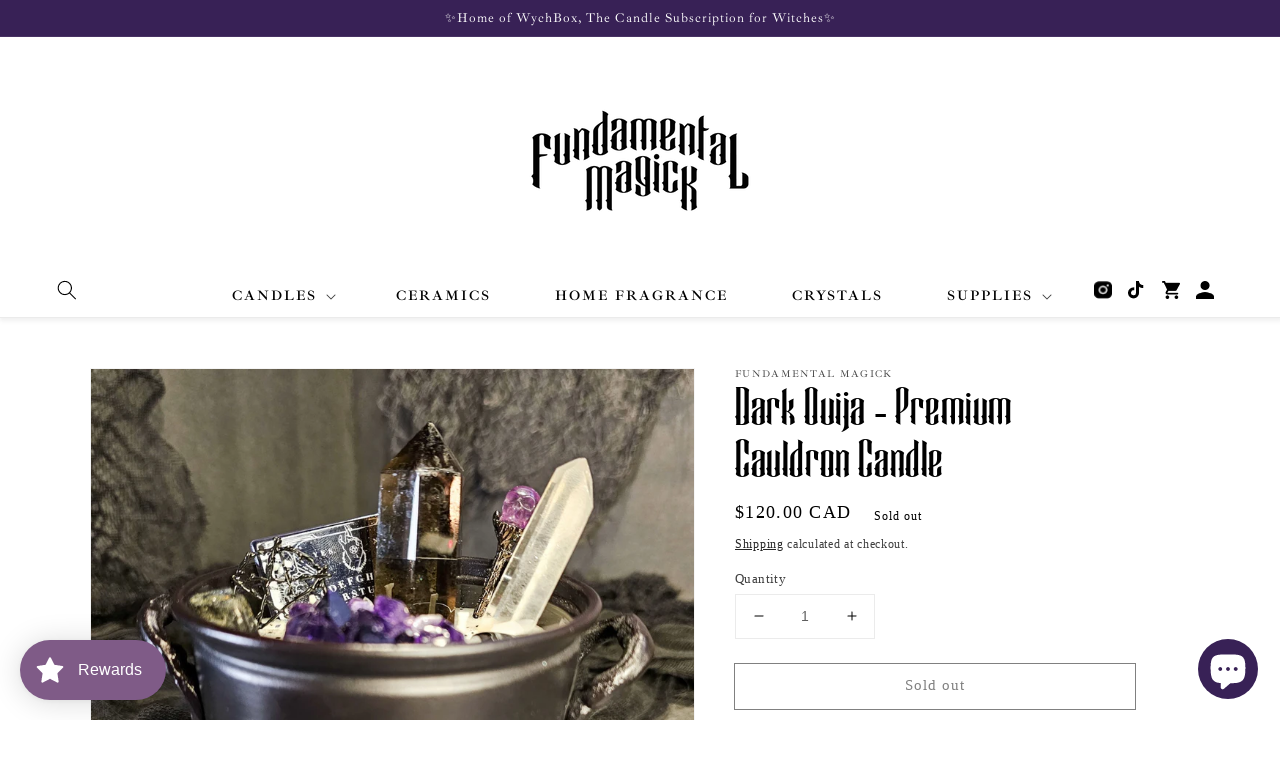

--- FILE ---
content_type: text/css
request_url: https://www.fundamentalmagick.com/cdn/shop/t/9/assets/base.css?v=20353723909260599121675234706
body_size: 9673
content:
:root,.color-background-1{--color-foreground: var(--color-base-text);--color-background: var(--color-base-background-1);--gradient-background: var(--gradient-base-background-1)}.color-background-2{--color-background: var(--color-base-background-2);--gradient-background: var(--gradient-base-background-2)}.color-inverse{--color-foreground: var(--color-base-background-1);--color-background: var(--color-base-text);--gradient-background: rgb(var(--color-base-text))}.color-accent-1{--color-foreground: var(--color-base-solid-button-labels);--color-background: var(--color-base-accent-1);--gradient-background: var(--gradient-base-accent-1)}.color-accent-2{--color-foreground: var(--color-base-solid-button-labels);--color-background: var(--color-base-accent-2);--gradient-background: var(--gradient-base-accent-2)}.color-foreground-outline-button{--color-foreground: var(--color-base-outline-button-labels)}.color-foreground-accent-1{--color-foreground: var(--color-base-accent-1)}.color-foreground-accent-2{--color-foreground: var(--color-base-accent-2)}:root,.color-background-1{--color-link: var(--color-base-outline-button-labels);--alpha-link: .85}.color-background-2,.color-inverse,.color-accent-1,.color-accent-2{--color-link: var(--color-foreground);--alpha-link: .7}:root,.color-background-1{--color-button: var(--color-base-accent-1);--color-button-text: var(--color-base-solid-button-labels);--alpha-button-background: 1;--alpha-button-border: 1}.color-background-2,.color-inverse,.color-accent-1,.color-accent-2{--color-button: var(--color-foreground);--color-button-text: var(--color-background)}.button--secondary{--color-button: var(--color-base-outline-button-labels);--color-button-text: var(--color-base-outline-button-labels);--alpha-button-background: 0}.color-background-2 .button--secondary,.color-inverse .button--secondary,.color-accent-1 .button--secondary,.color-accent-2 .button--secondary{--color-button: var(--color-foreground);--color-button-text: var(--color-foreground)}.button--tertiary{--color-button: var(--color-base-outline-button-labels);--color-button-text: var(--color-base-outline-button-labels);--alpha-button-background: 0;--alpha-button-border: .2}.color-background-2 .button--tertiary,.color-inverse .button--tertiary,.color-accent-1 .button--tertiary,.color-accent-2 .button--tertiary{--color-button: var(--color-foreground);--color-button-text: var(--color-foreground)}:root,.color-background-1{--color-badge-background: var(--color-background);--color-badge-border: var(--color-foreground);--alpha-badge-border: .1}.color-background-2,.color-inverse,.color-accent-1,.color-accent-2{--color-badge-background: var(--color-background);--color-badge-border: var(--color-background);--alpha-badge-border: 1}:root,.color-background-1,.color-background-2{--color-card-hover: var(--color-base-text)}.color-inverse{--color-card-hover: var(--color-base-background-1)}.color-accent-1,.color-accent-2{--color-card-hover: var(--color-base-solid-button-labels)}:root,.color-icon-text{--color-icon: rgb(var(--color-base-text))}.color-icon-accent-1{--color-icon: rgb(var(--color-base-accent-1))}.color-icon-accent-2{--color-icon: rgb(var(--color-base-accent-2))}.color-icon-outline-button{--color-icon: rgb(var(--color-base-outline-button-labels))}.no-js:not(html){display:none!important}html.no-js .no-js:not(html){display:block!important}.no-js-inline{display:none!important}html.no-js .no-js-inline{display:inline-block!important}html.no-js .no-js-hidden{display:none!important}.page-width{max-width:var(--page-width);margin:0 auto;padding:0 1.5rem}.page-width-desktop{padding:0;margin:0 auto}@media screen and (min-width: 750px){.page-width{padding:0 5rem}.page-width--narrow{padding:0 9rem}.page-width-desktop{padding:0}.page-width-tablet{padding:0 5rem}}@media screen and (min-width: 990px){.page-width--narrow{max-width:72.6rem;padding:0}.page-width-desktop{max-width:var(--page-width);padding:0 5rem}}.element-margin,.spaced-section{margin-top:5rem}.spaced-section:last-child{margin-bottom:5rem}@media screen and (min-width: 750px){.element-margin,.spaced-section{margin-top:calc(5rem + var(--page-width-margin))}.spaced-section:last-child{margin-bottom:calc(5rem + var(--page-width-margin))}}.spaced-section--full-width:first-child{margin-top:0}.spaced-section--full-width:last-child{margin-bottom:0}body,.color-background-1,.color-background-2,.color-inverse,.color-accent-1,.color-accent-2{color:rgba(var(--color-foreground),.75);background-color:rgb(var(--color-background))}.background-secondary{background-color:rgba(var(--color-foreground),.04);padding:4rem 0 5rem}@media screen and (min-width: 750px){.background-secondary{padding:calc(6rem + var(--page-width-margin)) 0 calc(5rem + var(--page-width-margin))}}.grid-auto-flow{display:grid;grid-auto-flow:column}.page-margin,.shopify-challenge__container{margin:7rem auto}.rte-width{max-width:82rem;margin:0 auto 2rem}.list-unstyled{margin:0;padding:0;list-style:none}.visually-hidden{position:absolute!important;overflow:hidden;width:1px;height:1px;margin:-1px;padding:0;border:0;clip:rect(0 0 0 0);word-wrap:normal!important}.visually-hidden--inline{margin:0;height:1em}.overflow-hidden{overflow:hidden}.skip-to-content-link:focus{z-index:9999;position:inherit;overflow:auto;width:auto;height:auto;clip:auto}.full-width-link{position:absolute;top:0;right:0;bottom:0;left:0;z-index:2}::selection{background-color:rgba(var(--color-foreground),.2)}.text-body{font-size:1.5rem;letter-spacing:.06rem;line-height:calc(1 + .8 / var(--font-body-scale));font-family:var(--font-body-family);font-style:var(--font-body-style);font-weight:var(--font-body-weight)}h1,h2,h3,h4,h5,.h0,.h1,.h2,.h3,.h4,.h5{font-family:var(--font-heading-family);font-style:var(--font-heading-style);font-weight:var(--font-heading-weight);letter-spacing:calc(var(--font-heading-scale) * .06rem);color:rgb(var(--color-foreground));line-height:calc(1 + .3/max(1,var(--font-heading-scale)))}.h0{font-size:calc(var(--font-heading-scale) * 4rem)}@media only screen and (min-width: 750px){.h0{font-size:calc(var(--font-heading-scale) * 5.2rem)}}h1,.h1{font-size:calc(var(--font-heading-scale) * 3rem)}@media only screen and (min-width: 750px){h1,.h1{font-size:calc(var(--font-heading-scale) * 4rem)}}h2,.h2{font-size:calc(var(--font-heading-scale) * 2rem)}@media only screen and (min-width: 750px){h2,.h2{font-size:calc(var(--font-heading-scale) * 2.4rem)}}h3,.h3{font-size:calc(var(--font-heading-scale) * 1.7rem)}@media only screen and (min-width: 750px){h3,.h3{font-size:calc(var(--font-heading-scale) * 1.8rem)}}h4,.h4{font-family:var(--font-heading-family);font-style:var(--font-heading-style);font-size:calc(var(--font-heading-scale) * 1.5rem)}h5,.h5{font-size:calc(var(--font-heading-scale) * 1.2rem)}@media only screen and (min-width: 750px){h5,.h5{font-size:calc(var(--font-heading-scale) * 1.3rem)}}h6,.h6{color:rgba(var(--color-foreground),.75);margin-block-start:1.67em;margin-block-end:1.67em}blockquote{font-style:italic;color:rgba(var(--color-foreground),.75);border-left:.2rem solid rgba(var(--color-foreground),.2);padding-left:1rem}@media screen and (min-width: 750px){blockquote{padding-left:1.5rem}}.caption{font-size:1rem;letter-spacing:.07rem;line-height:calc(1 + .7 / var(--font-body-scale))}@media screen and (min-width: 750px){.caption{font-size:1.2rem}}.caption-with-letter-spacing{font-size:1rem;letter-spacing:.13rem;line-height:calc(1 + .2 / var(--font-body-scale));text-transform:uppercase}.caption-with-letter-spacing--medium{font-size:1.2rem;letter-spacing:.16rem}.caption-with-letter-spacing--large{font-size:1.4rem;letter-spacing:.18rem}.caption-large,.customer .field input,.customer select,.field__input,.form__label,.select__select{font-size:1.3rem;line-height:calc(1 + .5 / var(--font-body-scale));letter-spacing:.04rem}.color-foreground{color:rgb(var(--color-foreground))}table:not([class]){table-layout:fixed;border-collapse:collapse;font-size:1.4rem;border-style:hidden;box-shadow:0 0 0 .1rem rgba(var(--color-foreground),.2)}table:not([class]) td,table:not([class]) th{padding:1em;border:.1rem solid rgba(var(--color-foreground),.2)}.hidden{display:none!important}@media screen and (min-width: 750px) and (max-width: 989px){.medium-hide{display:none!important}}@media screen and (min-width: 990px){.large-up-hide{display:none!important}}.center{text-align:center}.right{text-align:right}.uppercase{text-transform:uppercase}.light{opacity:.7}a:empty,ul:empty,dl:empty,div:empty,section:empty,article:empty,p:empty,h1:empty,h2:empty,h3:empty,h4:empty,h5:empty,h6:empty{display:none}.link,.customer a{cursor:pointer;display:inline-block;border:none;box-shadow:none;text-decoration:underline;text-underline-offset:.3rem;color:rgb(var(--color-link));background-color:transparent;font-size:1.4rem;font-family:inherit}.link--text{color:rgb(var(--color-foreground))}.link--text:hover{color:rgba(var(--color-foreground),.75)}.link-with-icon{display:inline-flex;font-size:1.4rem;font-weight:600;letter-spacing:.1rem;text-decoration:none;margin-bottom:4.5rem;white-space:nowrap}.link-with-icon .icon{width:1.5rem;margin-left:1rem}.link[role=link]:not([href]){cursor:not-allowed}.circle-divider:after{content:"\2022";margin:0 1.3rem 0 1.5rem}.circle-divider:last-of-type:after{display:none}hr{border:none;height:.1rem;background-color:rgba(var(--color-foreground),.2);display:block;margin:5rem 0}@media screen and (min-width: 750px){hr{margin:7rem 0}}.full-unstyled-link{text-decoration:none;color:currentColor;display:block}.placeholder{background-color:rgba(var(--color-foreground),.04);color:rgba(var(--color-foreground),.55);fill:rgba(var(--color-foreground),.55)}details>*{box-sizing:border-box}.break{word-break:break-word}.visibility-hidden{visibility:hidden}@media (prefers-reduced-motion){.motion-reduce{transition:none!important}}:root{--duration-short: .1s;--duration-default: .2s;--duration-long: .5s}.underlined-link,.customer a{color:rgba(var(--color-link),var(--alpha-link));text-underline-offset:.3rem;text-decoration-thickness:.1rem;transition:text-decoration-thickness ease .1s}.underlined-link:hover,.customer a:hover{color:rgb(var(--color-link));text-decoration-thickness:.2rem}.icon-arrow{width:1.5rem}h3 .icon-arrow,.h3 .icon-arrow{width:calc(var(--font-heading-scale) * 1.5rem)}.animate-arrow .icon-arrow path{transform:translate(-.25rem);transition:transform var(--duration-short) ease}.animate-arrow:hover .icon-arrow path{transform:translate(-.05rem)}summary{cursor:pointer;list-style:none;position:relative}summary .icon-caret{position:absolute;height:.6rem;right:1.5rem;top:calc(50% - .2rem)}summary::-webkit-details-marker{display:none}.disclosure-has-popup{position:relative}.disclosure-has-popup[open]>summary:before{position:fixed;top:0;right:0;bottom:0;left:0;z-index:2;display:block;cursor:default;content:" ";background:transparent}.disclosure-has-popup>summary:before{display:none}.disclosure-has-popup[open]>summary+*{z-index:100}@media screen and (min-width: 750px){.disclosure-has-popup[open]>summary+*{z-index:4}.facets .disclosure-has-popup[open]>summary+*{z-index:2}}*:focus{outline:0;box-shadow:none}*:focus-visible{outline:.2rem solid rgba(var(--color-foreground),.5);outline-offset:.3rem;box-shadow:0 0 0 .3rem rgb(var(--color-background)),0 0 .5rem .4rem rgba(var(--color-foreground),.3)}.focused,.no-js *:focus{outline:.2rem solid rgba(var(--color-foreground),.5);outline-offset:.3rem;box-shadow:0 0 0 .3rem rgb(var(--color-background)),0 0 .5rem .4rem rgba(var(--color-foreground),.3)}.no-js *:focus:not(:focus-visible){outline:0;box-shadow:none}.focus-inset:focus-visible{outline:.2rem solid rgba(var(--color-foreground),.5);outline-offset:-.2rem;box-shadow:0 0 .2rem rgba(var(--color-foreground),.3)}.focused.focus-inset,.no-js .focus-inset:focus{outline:.2rem solid rgba(var(--color-foreground),.5);outline-offset:-.2rem;box-shadow:0 0 .2rem rgba(var(--color-foreground),.3)}.no-js .focus-inset:focus:not(:focus-visible){outline:0;box-shadow:none}.focus-none{box-shadow:none!important;outline:0!important}.focus-offset:focus-visible{outline:.2rem solid rgba(var(--color-foreground),.5);outline-offset:1rem;box-shadow:0 0 0 1rem rgb(var(--color-background)),0 0 .2rem 1.2rem rgba(var(--color-foreground),.3)}.focus-offset.focused,.no-js .focus-offset:focus{outline:.2rem solid rgba(var(--color-foreground),.5);outline-offset:1rem;box-shadow:0 0 0 1rem rgb(var(--color-background)),0 0 .2rem 1.2rem rgba(var(--color-foreground),.3)}.no-js .focus-offset:focus:not(:focus-visible){outline:0;box-shadow:none}.title,.title-wrapper-with-link{margin:3rem 0 2rem}.title-wrapper-with-link .title{margin:0}.title .link{font-size:inherit}.title-wrapper{margin-bottom:3rem}.title-wrapper-with-link{display:flex;justify-content:space-between;align-items:flex-end;gap:1rem;margin:4rem 0 3rem;flex-wrap:wrap}.title--primary{margin:4rem 0}.title-wrapper--self-padded-tablet-down,.title-wrapper--self-padded-mobile{padding-left:1.5rem;padding-right:1.5rem}@media screen and (min-width: 750px){.title-wrapper--self-padded-mobile{padding-left:0;padding-right:0}}@media screen and (min-width: 990px){.title,.title-wrapper-with-link{margin:5rem 0 3rem}.title--primary{margin:2rem 0}.title-wrapper-with-link{align-items:center}.title-wrapper-with-link .title{margin-bottom:0}.title-wrapper--self-padded-tablet-down{padding-left:0;padding-right:0}}.title-wrapper-with-link .link-with-icon{margin:0;flex-shrink:0;display:flex;align-items:center}.title-wrapper-with-link .link-with-icon svg{width:1.5rem}.title-wrapper-with-link a{color:rgb(var(--color-link));margin-top:0;flex-shrink:0}@media screen and (min-width: 990px){.title-wrapper-with-link.title-wrapper-with-link--no-heading{display:none}}.subtitle{font-size:1.8rem;line-height:calc(1 + .8 / var(--font-body-scale));letter-spacing:.06rem;color:rgba(var(--color-foreground),.7)}.subtitle--small{font-size:1.4rem;letter-spacing:.1rem}.subtitle--medium{font-size:1.6rem;letter-spacing:.08rem}.grid{display:flex;flex-wrap:wrap;margin-bottom:2rem;margin-left:-.5rem;padding:0;list-style:none}@media screen and (min-width: 750px){.grid{margin-left:-1rem}}.grid__item{padding-left:.5rem;padding-bottom:.5rem;width:calc(25% - .375rem);max-width:50%;flex-grow:1;flex-shrink:0}@media screen and (min-width: 750px){.grid__item{padding-left:1rem;padding-bottom:1rem;width:calc(25% - .75rem);max-width:50%}}.grid--gapless .grid__item{padding-left:0;padding-bottom:0}@media screen and (max-width: 749px){.grid__item.slider__slide--full-width{width:100%;max-width:none}}@media screen and (min-width: 750px) and (max-width: 989px){.grid--one-third-max.grid--3-col-tablet .grid__item{max-width:33.33%}}@media screen and (min-width: 990px){.grid--quarter-max.grid--4-col-desktop .grid__item{max-width:25%}}.grid--1-col .grid__item{max-width:100%;width:100%}.grid--3-col .grid__item{width:calc(33.33% - .5rem * 2 / 3)}@media screen and (min-width: 750px){.grid--3-col .grid__item{width:calc(33.33% - 1rem * 2 / 3)}}.grid--2-col .grid__item{width:calc(50% - .25rem)}@media screen and (min-width: 750px){.grid--2-col .grid__item{width:calc(50% - .5rem)}.grid--4-col-tablet .grid__item{width:calc(25% - .75rem)}.grid--3-col-tablet .grid__item{width:calc(33.33% - 1rem * 2 / 3)}.grid--2-col-tablet .grid__item{width:calc(50% - .5rem)}}@media screen and (min-width: 990px){.grid--4-col-desktop .grid__item{width:calc(25% - .75rem)}.grid--3-col-desktop .grid__item{width:calc(33.33% - 1rem * 2 / 3)}.grid--2-col-desktop .grid__item{width:calc(50% - .5rem)}}.grid__item--vertical-align{align-self:center}.grid__item--full-width{flex:0 0 100%;max-width:100%}@media screen and (max-width: 749px){.grid--peek.slider--mobile{margin:0;width:100%}.grid--peek.slider--mobile .grid__item{box-sizing:content-box;margin:0}.grid--peek .grid__item{width:calc(50% - 1.875rem)}.grid--peek .grid__item:first-of-type{padding-left:1.5rem}.grid--peek .grid__item:last-of-type{padding-right:1.5rem}}@media screen and (min-width: 750px) and (max-width: 989px){.slider--tablet.grid--peek .grid__item{width:calc(25% - 3rem)}.slider--tablet.grid--peek.grid--3-col-tablet .grid__item{width:calc(33.33% - 4rem * 2 / 3)}.slider--tablet.grid--peek.grid--2-col-tablet .grid__item{width:calc(50% - 2rem)}.slider--tablet.grid--peek .grid__item:first-of-type{padding-left:1.5rem}.slider--tablet.grid--peek .grid__item:last-of-type{padding-right:1.5rem}}@media screen and (max-width: 989px){.slider--tablet.grid--peek{margin:0;width:100%}.slider--tablet.grid--peek .grid__item{box-sizing:content-box;margin:0}}.media{display:block;background-color:rgba(var(--color-foreground),.1);position:relative;overflow:hidden}.media--transparent{background-color:transparent}.media>*:not(.zoom):not(.deferred-media__poster-button),.media model-viewer{display:block;max-width:100%;position:absolute;top:0;left:0;height:100%;width:100%}.media>img{object-fit:cover;object-position:center center;transition:opacity .4s cubic-bezier(.25,.46,.45,.94)}.media--square{padding-bottom:100%}.media--portrait{padding-bottom:125%}.media--landscape{padding-bottom:66.6%}.media--cropped{padding-bottom:56%}.media--16-9{padding-bottom:56.25%}.media--circle{padding-bottom:100%;border-radius:50%}.media.media--hover-effect>img+img{opacity:0}@media screen and (min-width: 990px){.media--cropped{padding-bottom:63%}}deferred-media{display:block}.button,.shopify-challenge__button,.customer button{cursor:pointer;display:inline-flex;justify-content:center;align-items:center;box-sizing:border-box;font:inherit;padding:.9rem 3rem 1.1rem;text-decoration:none;border:.1rem solid transparent;border-radius:0;background-color:rgba(var(--color-button),var(--alpha-button-background));box-shadow:0 0 0 .1rem rgba(var(--color-button),var(--alpha-button-border));color:rgb(var(--color-button-text));min-width:12rem;min-height:4.5rem;transition:box-shadow var(--duration-short) ease;-webkit-appearance:none;appearance:none}.button:focus-visible{box-shadow:0 0 0 .1rem rgba(var(--color-button),var(--alpha-button-border)),0 0 0 .3rem rgb(var(--color-background)),0 0 .5rem .4rem rgba(var(--color-foreground),.3)}.button:focus{box-shadow:0 0 0 .1rem rgba(var(--color-button),var(--alpha-button-border)),0 0 0 .3rem rgb(var(--color-background)),0 0 .5rem .4rem rgba(var(--color-foreground),.3)}.button:focus:not(:focus-visible){box-shadow:0 0 0 .1rem rgba(var(--color-button),var(--alpha-button-border))}.button::selection,.shopify-challenge__button::selection,.customer button::selection{background-color:rgba(var(--color-button-text),.3)}.button,.button-label,.shopify-challenge__button,.customer button{font-size:1.5rem;letter-spacing:.1rem;line-height:calc(1 + .2 / var(--font-body-scale))}.button--tertiary{font-size:1.2rem;padding:1rem 1.5rem;min-width:9rem;min-height:3.5rem}.button--small{padding:1.2rem 2.6rem}.button:not([disabled]):hover,.shopify-challenge__button:hover,.customer button:hover{box-shadow:0 0 0 .2rem rgba(var(--color-button),var(--alpha-button-border))}.button:disabled,.button[aria-disabled=true],.button.disabled,.customer button:disabled,.customer button[aria-disabled=true],.customer button.disabled{cursor:not-allowed;opacity:.5}.button--full-width{display:flex;width:100%}.button.loading{color:transparent;position:relative}@media screen and (forced-colors: active){.button.loading{color:rgb(var(--color-foreground))}}.button.loading>.loading-overlay__spinner{top:50%;left:50%;transform:translate(-50%,-50%);position:absolute;height:100%;display:flex}.share-button{display:block;position:relative}.share-button details{width:fit-content}.share-button__button{font-size:1.4rem;display:flex;min-height:2.4rem;align-items:center;color:rgb(var(--color-link));margin-left:0;padding-left:0}details[open]>.share-button__fallback{animation:animateMenuOpen var(--duration-default) ease}.share-button__button:hover{text-decoration:underline;text-underline-offset:.3rem}.share-button__button,.share-button__fallback button{cursor:pointer;background-color:transparent;border:none}.share-button__button .icon-share{height:1.2rem;margin-right:1rem;width:1.3rem}.share-button__fallback{background:rgb(var(--color-background));display:flex;align-items:center;position:absolute;top:3rem;left:.1rem;z-index:3;width:100%;min-width:max-content;box-shadow:0 0 0 .1rem rgba(var(--color-foreground),.55)}.share-button__fallback button{width:4.4rem;height:4.4rem;padding:0;flex-shrink:0;display:flex;justify-content:center;align-items:center}.share-button__fallback button:hover{color:rgba(var(--color-foreground),.75)}.share-button__fallback button:hover svg{transform:scale(1.07)}.share-button__close:not(.hidden)+.share-button__copy{display:none}.share-button__close,.share-button__copy{background-color:transparent;color:rgb(var(--color-foreground))}.share-button__fallback .field__input{box-shadow:none;text-overflow:ellipsis;white-space:nowrap;overflow:hidden}.share-button__fallback .icon{width:1.5rem;height:1.5rem}.share-button__message:not(:empty){display:flex;align-items:center;width:100%;height:100%;margin-top:0;padding:.8rem 0 .8rem 1.5rem}.share-button__message:not(:empty):not(.hidden)~*{display:none}.field__input,.select__select,.customer .field input,.customer select{-webkit-appearance:none;appearance:none;background-color:transparent;border:.1rem solid transparent;border-radius:0;color:rgb(var(--color-foreground));font-size:1.6rem;width:100%;box-shadow:0 0 0 .1rem rgba(var(--color-foreground),.55);height:4.5rem;box-sizing:border-box;transition:box-shadow var(--duration-short) ease}.select__select{font-family:var(--font-body-family);font-style:var(--font-body-style);font-weight:var(--font-body-weight);font-size:1.2rem;color:rgba(var(--color-foreground),.75)}.field__input:hover,.select__select:hover,.customer .field input:hover,.customer select:hover,.localization-form__select:hover{box-shadow:0 0 0 .2rem rgba(var(--color-foreground),.55)}.field__input:focus,.select__select:focus,.customer .field input:focus,.customer select:focus,.localization-form__select:focus{box-shadow:0 0 0 .2rem rgba(var(--color-foreground),.75);outline:transparent}.text-area,.select{display:inline-block;position:relative;width:100%}.select .icon-caret,.customer select+svg{height:.6rem;pointer-events:none;position:absolute;top:calc(50% - .2rem);right:1.5rem}.select__select,.customer select{cursor:pointer;line-height:calc(1 + .6 / var(--font-body-scale));padding:0 4rem 0 1.5rem}.field{position:relative;width:100%;display:flex}.customer .field{display:block}.field--with-error{flex-wrap:wrap}.field__input,.customer .field input{flex-grow:1;text-align:left;padding:1.5rem}.field__label,.customer .field label{font-size:1.6rem;left:1.5rem;top:1rem;margin-bottom:0;pointer-events:none;position:absolute;transition:top var(--duration-short) ease,font-size var(--duration-short) ease;color:rgba(var(--color-foreground),.75);letter-spacing:.1rem;line-height:1.5}.field__input:focus~.field__label,.field__input:not(:placeholder-shown)~.field__label,.field__input:-webkit-autofill~.field__label,.customer .field input:focus~label,.customer .field input:not(:placeholder-shown)~label,.customer .field input:-webkit-autofill~label{font-size:1rem;top:.3em;letter-spacing:.04rem}.field__input:focus,.field__input:not(:placeholder-shown),.field__input:-webkit-autofill,.customer .field input:focus,.customer .field input:not(:placeholder-shown),.customer .field input:-webkit-autofill{padding:2.2rem 1.5rem .8rem}.field__input::-webkit-search-cancel-button,.customer .field input::-webkit-search-cancel-button{display:none}.field__input::placeholder,.customer .field input::placeholder{opacity:0}.field__button{align-items:center;background-color:transparent;border:0;color:currentColor;cursor:pointer;display:flex;height:4.4rem;justify-content:center;overflow:hidden;padding:0;position:absolute;right:0;top:0;width:4.4rem}.field__button>svg{height:2.5rem;width:2.5rem}.field__input:-webkit-autofill~.field__button,.field__input:-webkit-autofill~.field__label,.customer .field input:-webkit-autofill~label{color:#000}.text-area{font-family:var(--font-body-family);font-style:var(--font-body-style);font-weight:var(--font-body-weight);padding:1.2rem;min-height:10rem;resize:none}.text-area--resize-vertical{resize:vertical}input[type=checkbox]{display:inline-block;width:auto;margin-right:.5rem}.form__label{display:block;margin-bottom:.6rem}.form__message{align-items:center;display:flex;font-size:1.4rem;line-height:1;margin-top:1rem}.form__message--large{font-size:1.6rem}.customer .field .form__message{font-size:1.4rem;text-align:left}.form__message .icon,.customer .form__message svg{flex-shrink:0;height:1.3rem;margin-right:.5rem;width:1.3rem}.form__message--large .icon,.customer .form__message svg{height:1.5rem;width:1.5rem;margin-right:1rem}.customer .field .form__message svg{align-self:start}.form-status{margin:0;font-size:1.6rem}.form-status-list{padding:0;margin:2rem 0 4rem}.form-status-list li{list-style-position:inside}.form-status-list .link:first-letter{text-transform:capitalize}.quantity{border:.1rem solid rgba(var(--color-base-text),.08);position:relative;height:4.5rem;width:calc(14rem / var(--font-body-scale));display:flex}.quantity__input{color:currentColor;font-size:1.4rem;font-weight:500;opacity:.85;text-align:center;background-color:transparent;border:0;padding:0 .5rem;width:100%;flex-grow:1;-webkit-appearance:none;appearance:none}.quantity__button{width:calc(4.5rem / var(--font-body-scale));flex-shrink:0;font-size:1.8rem;border:0;background-color:transparent;cursor:pointer;display:flex;align-items:center;justify-content:center;color:rgb(var(--color-foreground));padding:0}.quantity__button svg{width:1rem;pointer-events:none}.quantity__input:-webkit-autofill,.quantity__input:-webkit-autofill:hover,.quantity__input:-webkit-autofill:active{box-shadow:0 0 0 10rem rgb(var(--color-background)) inset!important;-webkit-box-shadow:0 0 0 10rem rgb(var(--color-background)) inset!important}.quantity__input::-webkit-outer-spin-button,.quantity__input::-webkit-inner-spin-button{-webkit-appearance:none;margin:0}.quantity__input[type=number]{-moz-appearance:textfield}.modal__toggle{list-style-type:none}.no-js details[open] .modal__toggle{position:absolute;z-index:5}.modal__toggle-close{display:none}.no-js details[open] svg.modal__toggle-close{display:flex;z-index:1;height:1.7rem;width:1.7rem}.modal__toggle-open{display:flex}.no-js details[open] .modal__toggle-open{display:none}.no-js .modal__close-button.link{display:none}.modal__close-button.link{display:flex;justify-content:center;align-items:center;padding:0rem;height:4.4rem;width:4.4rem;background-color:transparent}.modal__close-button .icon{width:1.7rem;height:1.7rem}.modal__content{position:absolute;top:0;left:0;right:0;bottom:0;background:rgb(var(--color-background));z-index:4;display:flex;justify-content:center;align-items:center}.media-modal{cursor:zoom-out}.media-modal .deferred-media{cursor:initial}.cart-count-bubble:empty{display:none}.cart-count-bubble{position:absolute;background-color:rgb(var(--color-button));color:rgb(var(--color-button-text));height:1.7rem;width:1.7rem;border-radius:100%;display:flex;justify-content:center;align-items:center;font-size:.9rem;bottom:.8rem;left:2.2rem;line-height:calc(1 + .1 / var(--font-body-scale))}#shopify-section-announcement-bar{z-index:4}.announcement-bar{border-bottom:.1rem solid rgba(var(--color-foreground),.08);color:rgb(var(--color-foreground))}.announcement-bar__link{display:block;width:100%;padding:1rem 2rem;text-decoration:none}.announcement-bar__link:hover{color:rgb(var(--color-foreground));background-color:rgba(var(--color-card-hover),.06)}.announcement-bar__link .icon-arrow{display:inline-block;pointer-events:none;margin-left:.8rem;vertical-align:middle;margin-bottom:.2rem}.announcement-bar__link .announcement-bar__message{padding:0}.announcement-bar__message{text-align:center;padding:1rem 2rem;margin:0;letter-spacing:.1rem}#shopify-section-header{z-index:inherit}.shopify-section-header-sticky{position:sticky;top:0}.shopify-section-header-hidden{transform:translateY(-100%)}#shopify-section-header.animate{transition:transform .15s ease-out}.header-wrapper{display:block;position:relative;background-color:rgb(var(--color-background))}.header-wrapper--border-bottom{border-bottom:.1rem solid rgba(var(--color-foreground),.08)}.header{display:grid;grid-template-areas:"left-icon heading icons";grid-template-columns:1fr 2fr 1fr;align-items:center;padding-top:1rem;padding-bottom:1rem}@media screen and (min-width: 990px){.header{padding-top:2rem;padding-bottom:2rem}.header--has-menu:not(.header--middle-left){padding-bottom:0}.header--top-left,.header--middle-left:not(.header--has-menu){grid-template-areas:"heading icons" "navigation navigation";grid-template-columns:1fr auto}.header--middle-left{grid-template-areas:"heading navigation icons";grid-template-columns:auto auto 1fr;column-gap:2rem}.header--top-center{grid-template-areas:"left-icon heading icons" "navigation navigation navigation"}.header:not(.header--middle-left) .header__inline-menu{margin-top:1.05rem}}.header *[tabindex="-1"]:focus{outline:none}.header__heading{margin:0;line-height:0}.header>.header__heading-link{line-height:0}.header__heading,.header__heading-link{grid-area:heading;justify-self:center}.header__heading-link{display:inline-block;padding:.75rem;text-decoration:none;word-break:break-word}.header__heading-link:hover .h2{color:rgb(var(--color-foreground))}.header__heading-link .h2{line-height:1;color:rgba(var(--color-foreground),.75)}.header__heading-logo{height:auto;width:100%}@media screen and (max-width: 989px){.header__heading,.header__heading-link{text-align:center}}@media screen and (min-width: 990px){.header__heading-link{margin-left:-.75rem}.header__heading,.header__heading-link{justify-self:start}.header--top-center .header__heading-link,.header--top-center .header__heading{justify-self:center;text-align:center}}.header__icons{display:flex;grid-area:icons;justify-self:end}.header__icon:not(.header__icon--summary),.header__icon span{display:flex;align-items:center;justify-content:center}.header__icon{color:rgb(var(--color-foreground))}.header__icon span{height:100%}.header__icon:after{content:none}.header__icon:hover .icon,.modal__close-button:hover .icon{transform:scale(1.07)}.header__icon .icon{height:2rem;width:2rem;fill:none;vertical-align:middle}.header__icon,.header__icon--cart .icon{height:4.4rem;width:3.4rem;justify-content:left!important}.header__icon--cart{position:relative;margin-right:0rem}@media screen and (max-width: 989px){menu-drawer~.header__icons .header__icon--account{display:none}}menu-drawer+.header__search{display:none}.header>.header__search{grid-area:left-icon;justify-self:start}.header:not(.header--has-menu) *>.header__search{display:none}.header__search{display:inline-flex;line-height:0}.header--top-center>.header__search{display:none}.header--top-center *>.header__search{display:inline-flex}@media screen and (min-width: 990px){.header:not(.header--top-center) *>.header__search,.header--top-center>.header__search{display:inline-flex}.header:not(.header--top-center)>.header__search,.header--top-center *>.header__search{display:none}}.no-js .predictive-search{display:none}details[open]>.search-modal{opacity:1;animation:animateMenuOpen var(--duration-default) ease}details[open] .modal-overlay{display:block}details[open] .modal-overlay:after{position:absolute;content:"";background-color:rgb(var(--color-foreground),.5);top:100%;left:0;right:0;height:100vh}.no-js details[open]>.header__icon--search{top:1rem;right:.5rem}.search-modal{opacity:0;border-bottom:.1rem solid rgba(var(--color-foreground),.08);height:100%}.search-modal__content{display:flex;align-items:center;justify-content:center;width:100%;height:100%;padding:0 5rem 0 1rem;line-height:calc(1 + .8 / var(--font-body-scale))}.search-modal__form{width:100%}.search-modal__close-button{position:absolute;right:.3rem}@media screen and (min-width: 750px){.search-modal__close-button{right:1rem}.search-modal__content{padding:0 6rem}}@media screen and (min-width: 990px){.search-modal__form{max-width:47.8rem}.search-modal__close-button{position:initial;margin-left:.5rem}}.header__icon--menu .icon{display:block;position:absolute;opacity:1;transform:scale(1);transition:transform .15s ease,opacity .15s ease}details:not([open])>.header__icon--menu .icon-close,details[open]>.header__icon--menu .icon-hamburger{visibility:hidden;opacity:0;transform:scale(.8)}.js details[open]:not(.menu-opening)>.header__icon--menu .icon-close{visibility:hidden}.js details[open]:not(.menu-opening)>.header__icon--menu .icon-hamburger{visibility:visible;opacity:1;transform:scale(1.07)}.header__inline-menu details[open]>.header__submenu{opacity:1;transform:translateY(0);animation:animateMenuOpen var(--duration-default) ease;z-index:1}.header__inline-menu{margin-left:-1.2rem;grid-area:navigation;display:none}.header--top-center .header__inline-menu,.header--top-center .header__heading-link{margin-left:0}@media screen and (min-width: 990px){.header__inline-menu{display:block}.header--top-center .header__inline-menu{justify-self:center}.header--top-center .header__inline-menu>.list-menu--inline{justify-content:center}.header--middle-left .header__inline-menu{margin-left:0}}.header__menu{padding:0 1rem}.header__menu-item{padding:1.2rem;text-decoration:none;color:rgba(var(--color-foreground),.75)}.header__menu-item:hover{color:rgb(var(--color-foreground))}.header__menu-item span{transition:text-decoration var(--duration-short) ease}.header__menu-item:hover span{text-decoration:underline;text-underline-offset:.3rem}.header__active-menu-item{transition:text-decoration-thickness var(--duration-short) ease;color:rgb(var(--color-foreground));text-decoration:underline;text-underline-offset:.3rem}.header__menu-item:hover .header__active-menu-item{text-decoration-thickness:.2rem}.header__submenu{transition:opacity var(--duration-default) ease,transform var(--duration-default) ease}.header__submenu.list-menu{padding:2rem 0}.header__submenu .header__submenu{background-color:rgba(var(--color-foreground),.03);padding:.5rem 0;margin:.5rem 0}.header__submenu .header__menu-item:after{right:2rem}.header__submenu .header__menu-item{padding:.95rem 3.5rem .95rem 2rem}.header__submenu .header__submenu .header__menu-item{padding-left:3rem}.header__menu-item .icon-caret{right:.8rem}.header__submenu .icon-caret{right:2rem}details-disclosure>details{position:relative}@keyframes animateMenuOpen{0%{opacity:0;transform:translateY(-1.5rem)}to{opacity:1;transform:translateY(0)}}.overflow-hidden-mobile,.overflow-hidden-tablet{overflow:hidden}@media screen and (min-width: 750px){.overflow-hidden-mobile{overflow:auto}}@media screen and (min-width: 990px){.overflow-hidden-tablet{overflow:auto}}.badge{border:1px solid transparent;border-radius:4rem;display:inline-block;font-size:1.2rem;letter-spacing:.1rem;line-height:1;padding:.6rem 1.3rem;text-align:center;background-color:rgb(var(--color-badge-background));border-color:rgba(var(--color-badge-border),var(--alpha-badge-border));color:rgb(var(--color-foreground));word-break:break-word}.gradient{background:var(--color-background);background:var(--gradient-background);background-attachment:fixed}@media screen and (forced-colors: active){.icon{color:CanvasText;fill:CanvasText!important}.icon-close-small path{stroke:CanvasText}}@media screen and (min-width:990px){.header__icons{grid-row-start:row-start 2;margin-right:0}.header--top-center>.header__search{grid-row-start:row-start 2;margin-left:0;z-index:99999}.list-menu.list-menu--inline li{margin:0 20px}.announcement-bar img{position:fixed;width:110px;left:10px}header.header.header--top-center.page-width.header--has-menu{position:relative;max-width:100%}header.header.header--top-center.page-width.header--has-menu:after{content:"";position:absolute;background:#fff;width:100%;height:.5px;bottom:45px}.double-img .image-with-text__content{padding:6rem 4rem 7rem}.new-featured{width:80%;max-width:100%;margin:0 auto}.footer .footer-block:nth-child(1) img{width:85%}.footer .footer-block:nth-child(4){width:20%}.footer .footer-block:nth-child(3){width:15%}.footer .footer-block:nth-child(2){width:15%}.footer .footer-block:nth-child(1){width:45%;margin-right:30px;padding:0}footer.footer.color-background-1.gradient .footer__content-top{width:90%;margin:0 auto;padding-bottom:8rem;padding-top:8rem}div#Banner-template--15589100519650__image_banner .banner__box.color-background-1{WIDTH:47%;PADDING-LEFT:40px;margin-top:90px}.about .double-img .image-with-text{margin-bottom:4rem}.about .new-collection{margin-top:0!important}.about .new-featured{margin-bottom:8rem}}@media screen and (max-width:991px){img.mobile-ann{display:none}}.new-cart{height:1.8rem;width:1.8rem}#Banner-template--15589100519650__image_banner{max-width:100%;margin:0 auto;width:80%}.header__menu-item span{font-weight:500;color:#000;text-transform:uppercase;font-size:14px;letter-spacing:2px}.header-wrapper.color-background-1.gradient.header-wrapper--border-bottom{box-shadow:1px 2px 4px 1px #8080801f}a.header__heading-link.link.link--text.focus-inset{padding:52px 0}ul.list-menu.list-a.header__heading-link.link.link--text.focus-inset{padding:35px 0}menu--inline li{margin:0 20px}.new-slider .banner__text.body span{color:#000;font-size:28px}.new-slider h2.banner__heading.h1 span{color:#000;font-family:CocoBiker-Light;font-size:85px;line-height:1}.banner__media{background:transparent}.new-slider a{background:transparent;border:none;font-weight:600;font-size:24px;z-index:9;height:auto!important}header .header__submenu{z-index:9999!important}.new-slider a img{height:auto!important;width:100%!important}.new-slider{margin-top:3rem!important}.new-slider .banner__box.color-background-1{width:40%}.newsletter-form__field-wrapper .field__input{height:3.8rem}.newsletter-form__field-wrapper .field__label{top:.6rem}.newsletter h2.h1{font-size:22px;font-weight:700;letter-spacing:1px;margin-top:45px}.newsletter .newsletter__subheading.rte p{font-size:18px;color:#000}.newsletter .newsletter-form__button{width:30%;margin:0;background:#000;color:#fff;font-size:18px;height:100%;letter-spacing:1px}.newsletter .field{width:100%}.newsletter form#contact_form{max-width:55%}section#shopify-section-template--15589100519650__164250305724bf93ce{margin-top:8rem!important}.newsletter .newsletter-form__field-wrapper{max-width:100%!important}.newsletter .newsletter__subheading{margin-top:5px}section#shopify-section-template--15589100519650__1642502855136916d7{margin-top:4rem!important}.spaced-section--full-width+.spaced-section--full-width{margin-top:0}.new-newsletter{background:url(https://cdn.shopify.com/s/files/1/0624/8703/6130/files/desktop-clouds-new.png?v=1644386832);background-attachment:inherit!important;background-size:96%;padding:1px 0;background-position:8px 54px;max-width:100%;margin:0 auto;width:80%;background-repeat:no-repeat}.newsletter.center,.newsletter .newsletter__wrapper.color-background-1.gradient{background:transparent}.newsletter hr{width:65%;margin:0 auto;background:#000}footer.footer.color-background-1.gradient{box-shadow:0 4px 4px 1px #000}#shopify-section-main-blog .pagination__list{justify-content:left;font-weight:700;font-size:18px}@font-face{font-family:CocoBiker-Light;src:url(https://cdn.shopify.com/s/files/1/0624/8703/6130/files/CocoBiker-Light.woff2?v=1642501171.woff2) format("woff2"),url(https://cdn.shopify.com/s/files/1/0624/8703/6130/files/CocoBiker-Light.woff?v=1642501231.woff) format("woff"),url(https://cdn.shopify.com/s/files/1/0624/8703/6130/files/CocoBiker-Light.ttf?v=1642501292.ttf) format("ttf"),url(https://cdn.shopify.com/s/files/1/0624/8703/6130/files/CocoBiker-Light.eot?v=1642501369.eot) format("eot"),url(https://cdn.shopify.com/s/files/1/0624/8703/6130/files/CocoBiker-Light.svg?v=1642501459.svg) format("svg")}.double-img{max-width:100%;width:80%;margin:0 auto}.double-img h2.image-with-text__heading.h1{font-size:75px;font-family:CocoBiker-Light;line-height:1.1}.double-img p{color:#000;font-size:16px}.double-img a.button.button--primary{background:transparent;color:#000;font-weight:700;FONT-VARIANT:JIS04;border:1px solid #000;margin-top:5rem;box-shadow:none;padding:18px 40px;font-size:22px}.double-img .image-with-text__content{align-items:flex-end;justify-content:end;padding-bottom:0!important}.all-pages h2.banner__heading.h1{font-size:85px;font-family:CocoBiker-Light;margin:25px 0 0}.all-pages .banner__media.media.placeholder{display:none}.all-new-collection h3{font-size:28px!important}.all-page h2.banner__heading.h1{font-size:85px;font-family:CocoBiker-Light;margin:25px 0 0}.all-page .banner__media.media.placeholder,.parallex .banner__media.media.placeholder{display:none}.parallex .banner__text.body{font-size:18px;font-weight:700;letter-spacing:2px;color:#fff}.parallex h2.banner__heading.h1{font-size:95px;font-family:CocoBiker-Light;margin:25px 0 0}.parallex .banner__buttons a{background:transparent;color:#fff;text-transform:uppercase;font-size:22px;letter-spacing:2px;border:1px solid #fff;font-weight:600}.new-collection{width:80%;margin:0 auto;max-width:100%}.new-collection .multicolumn-list h3{font-size:35px;font-family:CocoBiker-Light}.new-collection .multicolumn-list p{font-size:16px;color:#000}.new-collection a.link.animate-arrow{color:#fff;background:#000;padding:5px 20px;text-align:center;display:inline-block}.new-collection a.link.animate-arrow span.icon-wrap{display:none}.new-featured .title-wrapper-with-link{justify-content:center}.new-featured h2.title{font-family:CocoBiker-Light;font-size:50px}.new-featured h3.card-information__text.h5 a{color:#000;font-size:15px;font-weight:600}.new-featured .price{color:#000;font-size:14px}form#contact_form label.field__label{color:#000}.footer h2.footer-block__heading{font-family:CocoBiker-Light;font-size:30px;color:#000!important}.footer-block__details-content p{font-weight:600;color:#000}.footer-block__details-content .list-menu__item--link{color:#000!important;font-weight:600;font-size:14px!important;text-transform:uppercase}.footer .footer-block:nth-child(1) h2.footer-block__heading{font-family:Raleway;font-size:18px;font-weight:600;text-transform:uppercase;letter-spacing:2px;margin-bottom:0}.footer .field__input{border:none!important;box-shadow:none;border-bottom:1px solid #000!important}.footer-block__details-content.footer-block-image img{margin-bottom:33px}.footer .list-social{justify-content:flex-start;padding:0!important}#shopify-section-template--15589100519650__1642506527d2f745e0 h3{font-size:28px}.new-three-section .banner__box.color-background-1{WIDTH:33%;PADDING-LEFT:38px}.new-three-section .banner__text.body{TEXT-ALIGN:LEFT;COLOR:#000;FONT-WEIGHT:700;FONT-SIZE:18px}.new-three-section h2.banner__heading.h1{TEXT-ALIGN:LEFT}.new-three-section h2.banner__heading.h1 span{FONT-SIZE:56px;COLOR:#000;TEXT-ALIGN:left;FONT-FAMILY:CocoBiker-Light;LINE-HEIGHT:1}.new-three-section .banner__buttons{DISPLAY:BLOCK;WIDTH:100%;TEXT-ALIGN:left}.new-three-section .banner__buttons a{BACKGROUND:TRANSPARENT;BORDER:1px SOLID BLACK;COLOR:#000;FONT-WEIGHT:600}section#shopify-section-template--15589100519650__image_banner{margin-top:25px}.blog-articles__article.article .article-card__title{font-weight:600;font-size:18px}.blog-articles__article.article{margin-bottom:30px}.blog-holder{display:flex;width:90%;max-width:100%;margin:10rem auto;align-items:flex-start}.blog-holder .blog-sidebar-left{width:20%;margin:0 20px}div#sidebar-categories h3,div#sidebar-archives h3{font-weight:600;font-size:18px}ul.blog-listing{padding:0;list-style:none;color:#000}ul.blog-listing a{color:#000;text-decoration:none;margin-bottom:10px;display:block}.blog-listing-right{width:80%;margin:0 20px}.main-blog.page-width p{margin:0}section#shopify-section-main-blog{margin:0}.main-blog article.article-card,.main-blog .article-content{display:block;height:auto}.main-blog .new-article-card__title{text-decoration:none;color:#000;display:inline-block;border:1px solid black;width:150px;text-align:center;margin:40px 0 0;padding:5px 0;font-size:18px;text-transform:uppercase;font-weight:600}section#shopify-section-template--15589100355810__164259231092d31542 .multicolumn.background-none.no-heading{margin-bottom:20px}.all-new-collection h3{font-size:40px!important}.all-new-collection p{font-size:18px!important}.new-form,.contact{margin-top:0rem!important}.main-blog .article-card__info{background:#fff;padding:3rem 0}article.article-card{margin:0 15px}.new-contact:after{content:"";position:absolute;width:200px;height:200px;background:url(https://cdn.shopify.com/s/files/1/0624/8703/6130/files/mystical_eye_-_top.png?v=1642670270);right:50px;bottom:-99px;background-size:contain;background-repeat:no-repeat;z-index:9999}.new-contact h1.main-page-title.page-title.h0{text-align:center;color:#fff;font-family:CocoBiker-Light;font-size:75px}.header__menu-item:hover span,.header__active-menu-item{text-decoration:none}.new-double-img{position:relative}.new-double-img:before{content:"";position:absolute;width:200px;height:200px;background:url(https://cdn.shopify.com/s/files/1/0624/8703/6130/files/mystical_eye_-_top.png?v=1642670270);right:-18px;top:7px;background-size:contain;background-repeat:no-repeat;z-index:9999}.new-double-img .image-with-text{padding-top:7rem}.new-double-img div#ImageWithText--all-page-image-text:after{position:absolute;background:#fcfaf9;content:"";width:100%;z-index:-1;top:35px!important;left:20px;height:100%}.new-double-img h2.image-with-text__heading.h1{font-size:50px}.new-double-img div#ImageWithText--all-page-image-text{position:relative;z-index:9;padding-bottom:1rem!important;align-items:center;justify-content:center}.contact__button{text-align:center}.contact__button button.button{background:transparent;color:#000;font-weight:700;font-size:18px}.ui-widget.ui-widget-content{width:60%!important}.ui-dialog .ui-dialog-content{font-size:17px;text-transform:uppercase;line-height:1.4;color:#000;font-weight:700}.single-collection .rte p{text-align:left}section#shopify-section-template--15589100519650__164275916482a9a988{width:80%;margin:0 auto;max-width:100%}.new-three-section .banner{min-height:60rem}.copyright__content a:hover{color:#fff!important}.new-three-section .banner img{width:100%}.new-three-section .banner a{z-index:999999}.new-icon{height:3.4rem!important;width:3.4rem!important;display:flex!important;justify-content:center;align-self:center;flex-direction:column}.new-icon img,.new-icon svg{width:1.8rem;height:1.8rem}.footer-block__newsletter.mobilenews{margin-top:20px;display:none}@media screen and (min-width: 750px){.banner--medium:not(.banner--adapt){min-height:30rem!important}section#shopify-section-template--15589100519650__164275916482a9a988 .banner--medium:not(.banner--adapt){min-height:52rem!important}.new-three-section .banner__content.banner__content--middle-center{align-items:center;justify-content:end;flex-direction:column;height:55rem}}@media screen and (max-width:480px){.header-wrapper .new-cart.new-icon{display:flex!important}.footer__copyright{margin-top:1rem!important}.footer__localization:empty+.footer__column{padding-top:0!important}.footer-block_details-content .list-menu_item--link{padding:5px 0!important}.contact .new-collection .multicolumn-list__item{margin:0px 0 0rem}.contact .all-new-collection p{font-size:14px!important}.footer-block__details-content.footer-block-image img{margin-bottom:0}footer ul li a{display:block!important}.desktopnews{display:none}.footer-block__newsletter.mobilenews{margin-top:20px;display:block}.mobilenews h2.footer-block__heading{font-family:Raleway;font-size:18px;font-weight:600;text-transform:uppercase;letter-spacing:2px;margin-bottom:0}footer.footer.color-background-1.gradient{box-shadow:0 4px 4px 1px #000;text-align:center}.menu-drawer{width:100%!important}.new-icon{display:none!important}.double-img{padding:0rem 2rem!important}.Privacy.footerIMG{width:100%!important;margin-bottom:8rem!important}.double-img a.button.button--primary{margin-top:3rem;padding:10px 20px;font-size:14px}.new-faq main#MainContent{margin-bottom:6rem}.new-faq .multicolumn-card__image-wrapper--half-width{width:80%}section#shopify-section-template--15589100355810__1642592437fa99cbcf{margin-bottom:6rem}.about section#shopify-section-new-all-page-multicolumn:nth-last-child(1){margin-bottom:8rem}.about section#shopify-section-all-page-multicolumn .title-wrapper-with-link{display:none}.about .multicolumn-card__image-wrapper--half-width{width:80%}.header .header__icon--account{display:none}.header__heading-logo{width:80%}a.header__heading-link.link.link--text.focus-inset{padding:10px 0}.all-page .banner,.all-pages .banner{background-attachment:inherit!important}.new-contact{background-attachment:inherit!important;min-height:18rem!important}section#shopify-section-multicolumn{margin-bottom:40px}div#shopify-section-new-faq{width:100%!important}.faq-question{font-size:14px!important}.faq-wrapper .faq-question span i{font-size:28px!important}div#shopify-section-new-faq,div#shopify-section-new-faq-return,div#shopify-section-new-faq-sizing{margin-bottom:40px}.blog-holder .blog-sidebar-left{width:30%}.blog-listing-right{width:70%}.new-slider a{font-size:14px;padding:0}.new-slider .banner__buttons{max-width:9rem}section#shopify-section-template--15589100519650__164275916482a9a988{width:100%}div#Banner-template--15589100519650__164275916482a9a988 .banner__content.banner__content--middle-center{height:16rem;min-height:auto}.new-slider .banner__box.color-background-1{padding:4rem 0;margin-left:126px}.new-newsletter{width:100%;background:none;position:relative}div#menu-drawer img.new-cart{display:none}.Terms.footerIMG{width:100%!important;margin-bottom:8rem!important}.header__icon--menu .icon{left:15px;top:44px}.header__icon,.header__icon--cart .icon{height:2.4rem;width:2.4rem}.newsletter .newsletter__subheading.rte p{font-size:16px}.newsletter form#contact_form{max-width:100%}.double-img .image-with-text__content{padding:4rem 0}.new-three-section .banner{min-height:22rem}.double-img h2.image-with-text__heading.h1{font-size:40px}.new-three-section .banner__content{justify-content:end;flex-direction:column;height:25rem}.new-three-section .banner__box.color-background-1{PADDING-LEFT:0}.new-three-section .banner__buttons a{FONT-WEIGHT:600;padding:0;font-size:14px}.new-collection{margin-top:8rem!important}.new-collection .multicolumn-list h3{font-size:55px;line-height:1.1}.new-collection .background-none .multicolumn-card-spacing{padding:0 20px}.parallex h2.banner__heading.h1{font-size:60px;color:#fff;margin:0}.parallex .banner__buttons{margin-top:0!important}.parallex .banner__text.body{color:#fff;font-size:14px}.new-contact h1.main-page-title.page-title.h0{font-size:50px}.new-contact{min-height:20rem}.new-contact:after,.new-double-img:before{display:none}.new-three-section .banner img{height:AUTO}.all-page h2.banner__heading.h1{font-size:50px;color:#fff}.new-featured h2.title{font-size:46px}.all-pages h2.banner__heading.h1{font-size:50px;color:#fff}.blog-holder{width:100%;margin:5rem auto}.main-blog .new-article-card__title{width:120px;font-size:14px}.blog-holder .blog-sidebar-left{width:88%!important}.blog-holder{display:block!important}.blog-listing-right{width:100%!important}.blog-listing-right{margin:0!important}article.article-card{margin:0 8px!important}.header{grid-template-columns:1fr 10fr 1fr!important}.new-slider .banner__media.media{height:250px}.double-img .image-with-text__content{align-items:flex-start}.desktop.banner__media.media,.new-three-section .banner__content.banner__content--middle-center.page-width{display:none}.parallex .banner{background-attachment:inherit!important}.parallex{margin-top:6rem!important}.new-slider .banner__content.banner__content--middle-center{display:none}section#shopify-section-template--15589100519650__1642502855136916d7 .title-wrapper-with-link.title-wrapper--self-padded-mobile.title-wrapper-with-link--no-heading{margin:1rem 0}section#shopify-section-template--15589100519650__1642502855136916d7 .multicolumn-card__image-wrapper--half-width{width:85%}ul.list.list-social.list-unstyled.small-hide,.home-middle .title-wrapper-with-link{display:none}.new-featured .title-wrapper-with-link{margin-bottom:0}.new-featured{margin-bottom:8rem!important}.new-collection .multicolumn-list__item{margin:0px 0 4rem}}div#sidebar-categories{margin-top:50px;margin-bottom:50px}#insta-feed h2{font-family:CocoBiker-Light!important}h1.main-page-title.page-title.h0{font-family:CocoBiker-Light;text-align:center;margin-bottom:10px}.rte span:nth-child(4){text-align:center;font-weight:500;color:#000;display:block;font-size:16px;margin-bottom:5rem;line-height:30px}@media screen and (min-width: 990px){div#Banner-template--15589100519650__16439053698fb605a2{min-height:50rem!important}.product--large:not(.product--no-media) .product__media-wrapper{max-width:55%!important}.product--large:not(.product--no-media) .product__info-wrapper{max-width:40%!important}.article-template__hero-medium.media{height:55rem!important;background:transparent!important}.banner{min-height:57rem!important}.article-template__hero-medium.media img{right:0!important;left:30%!important;height:auto!important;width:500px!important}.double-img .image-with-text{margin-bottom:15rem}.new-collection{padding:10rem 0 5rem}div#shopify-section-new-faq-return,div#shopify-section-new-faq-sizing,div#shopify-section-new-faq-payment{width:80%;margin:6rem auto}section#shopify-section-new-all-page-multicolumn{margin-bottom:8rem}section#shopify-section-template--15589100355810__1642592437fa99cbcf{margin-top:6rem!important;margin-bottom:6rem}div#shopify-section-Terms{margin:8rem 0}section#shopify-section-multicolumn{margin:5rem auto!important}}.new-instafeed{margin-top:8rem}.article-template__comment-wrapper h2{font-family:CocoBiker-Light;font-size:38px;text-align:center}.rte.new-com p{text-align:center;margin-bottom:40px!important}.button.com-new{background:transparent;color:#000;font-weight:700;font-size:18px}#comments,.button.com-new{text-align:center;margin-bottom:50px}.footer .footer-block:nth-child(4) p{font-size:14px}div#cart-notification{z-index:9999}.home-bottom{width:80%;margin:0 auto;max-width:100%}.home-bottom .multicolumn-list h3{font-size:28px;font-family:CocoBiker-Light}.home-bottom .multicolumn-list p{font-size:16px;color:#000}.con h2{color:#fff}.contact-img{margin-top:6rem!important;margin-bottom:6rem!important}.about-img{margin-bottom:5rem}.home-bottom{margin-bottom:10rem;margin-top:8rem!important}.new-slider .slideshow__text-wrapper,.new-slider .banner__content,.new-slider .mobile{display:none}@media (min-width: 768px) and (max-width: 990px){.footer .footer-block:nth-child(1) img{width:85%}.footer .footer-block:nth-child(4){width:27%}.footer .footer-block:nth-child(3){width:10%}.footer .footer-block:nth-child(2){width:10%}.footer .footer-block:nth-child(1){width:30%;margin-right:30px;padding:0}}@media screen and (max-width: 1200px){.header__icon,.header__icon--cart .icon{width:3.4rem}.all-page .banner,.all-pages .banner{background-attachment:inherit!important}.list-social__link{padding:1.3rem 7px!important}.header{grid-template-columns:2fr 2fr 2fr}.new-slider .mobile{display:block}.new-slider .desktop{display:none}.new-newsletter,.new-collection,.home-bottom,.double-img{width:100%}.double-img h2.image-with-text__heading.h1{font-size:35px}.new-newsletter:before{content:"";background:url(https://cdn.shopify.com/s/files/1/0624/8703/6130/files/mobile-cloud-1.png?v=1644388198);position:absolute;bottom:86px;left:0;width:250px;height:60px;background-size:60px;background-repeat:no-repeat}.new-newsletter:after{content:"";background:url(https://cdn.shopify.com/s/files/1/0624/8703/6130/files/mobile-cloud-2.png?v=1644388490);position:absolute;top:105px;right:0;width:100%;background-position:right;height:60px;background-size:65px;background-repeat:no-repeat}.new-newsletter{background:transparent;position:relative}.parallex .banner{background-attachment:inherit!important;background-size:100%;min-height:auto!important}.home-bottom .multicolumn-list h3{font-size:40px;line-height:1.1}article.article-template{margin-top:7.5rem}}
/*# sourceMappingURL=/cdn/shop/t/9/assets/base.css.map?v=20353723909260599121675234706 */


--- FILE ---
content_type: application/javascript
request_url: https://woo.drip.sh/shopify_tags/53240987806.js
body_size: 836
content:
/* ad23e4551cb69465349c047aaacbdba3c8a48b30 / 2025-10-16 16:59:32 +0000 */

if (window._dcfg && window._dcfg.account_uid) {
  console.error(`Double Drip script detected. Account '4649778' is overwriting account '${window._dcfg.account_uid}'.`);
}

var _dcq = _dcq || [];
var _dcs = _dcs || {};
_dcs.account = '4649778';
window._dcfg = {"account_id":371372,"account_uid":4649778,"success":true,"env":"production","url":"fundamentalmagick.com","domain":"fundamentalmagick.com","enable_third_party_cookies":false,"eu_consent_check_timezone":false,"pond_id":"drip-production","campaigns":[],"forms":[],"goals":[],"url_triggers":[],"product_triggers":[{"trigger_type":"viewed_product"}],"enable_session_tracking":false};

  (function() {
    var dc = document.createElement('script');
    dc.type = 'text/javascript'; dc.async = true;
    dc.src = '//tag.getdrip.com/client.js';
    var s = document.getElementsByTagName('script')[0];
    s.parentNode.insertBefore(dc, s);
  })();



--- FILE ---
content_type: text/javascript; charset=utf-8
request_url: https://api.getdrip.com/client/track?url=https%3A%2F%2Fwww.fundamentalmagick.com%2Fen-ca%2Fproducts%2Fdark-ouija-premium-cauldron-candle&visitor_uuid=9922880673b6417593d4bdcf6bd54dc1&_action=Visited%20a%20page&source=drip&drip_account_id=4649778&callback=Drip_947715433
body_size: -166
content:
Drip_947715433({ success: true, visitor_uuid: "9922880673b6417593d4bdcf6bd54dc1", anonymous: true });

--- FILE ---
content_type: text/javascript; charset=utf-8
request_url: https://api.getdrip.com/client/events/visit?drip_account_id=4649778&referrer=&url=https%3A%2F%2Fwww.fundamentalmagick.com%2Fen-ca%2Fproducts%2Fdark-ouija-premium-cauldron-candle&domain=www.fundamentalmagick.com&time_zone=UTC&enable_third_party_cookies=f&callback=Drip_348480574
body_size: -181
content:
Drip_348480574({ success: true, visitor_uuid: "9922880673b6417593d4bdcf6bd54dc1" });

--- FILE ---
content_type: text/javascript; charset=utf-8
request_url: https://api.getdrip.com/client/track?url=https%3A%2F%2Fwww.fundamentalmagick.com%2Fen-ca%2Fproducts%2Fdark-ouija-premium-cauldron-candle&visitor_uuid=9922880673b6417593d4bdcf6bd54dc1&_action=Viewed%20a%20product&source=shopify&title=Dark%20Ouija%20-%20Premium%20Cauldron%20Candle&collection=291692544158%2C281422987422&product_type=Candles&product_tags=amethyst%2Ccandle%2Ccauldron%2Ccauldron%20candle%2Ccrystals%20candle%2Cdeluxe%20cauldron%20candle%2COuija%2Cpremium%20cauldron%2Csmoky%20quartz%2CWitchy&vendor=Fundamental%20Magick&price=12000&compare_at_price=&currency=USD&product_page_url=%2Fen-ca%2Fproducts%2Fdark-ouija-premium-cauldron-candle&product_image_url=https%3A%2F%2Fwww.fundamentalmagick.com%2Fcdn%2Fshop%2Ffiles%2FDarkOuija1.jpg%3Fv%3D1700005982&product_id=7599414837406&sku=&variant_id=42915002056862&drip_account_id=4649778&callback=Drip_41889864
body_size: -167
content:
Drip_41889864({ success: true, visitor_uuid: "9922880673b6417593d4bdcf6bd54dc1", anonymous: true });